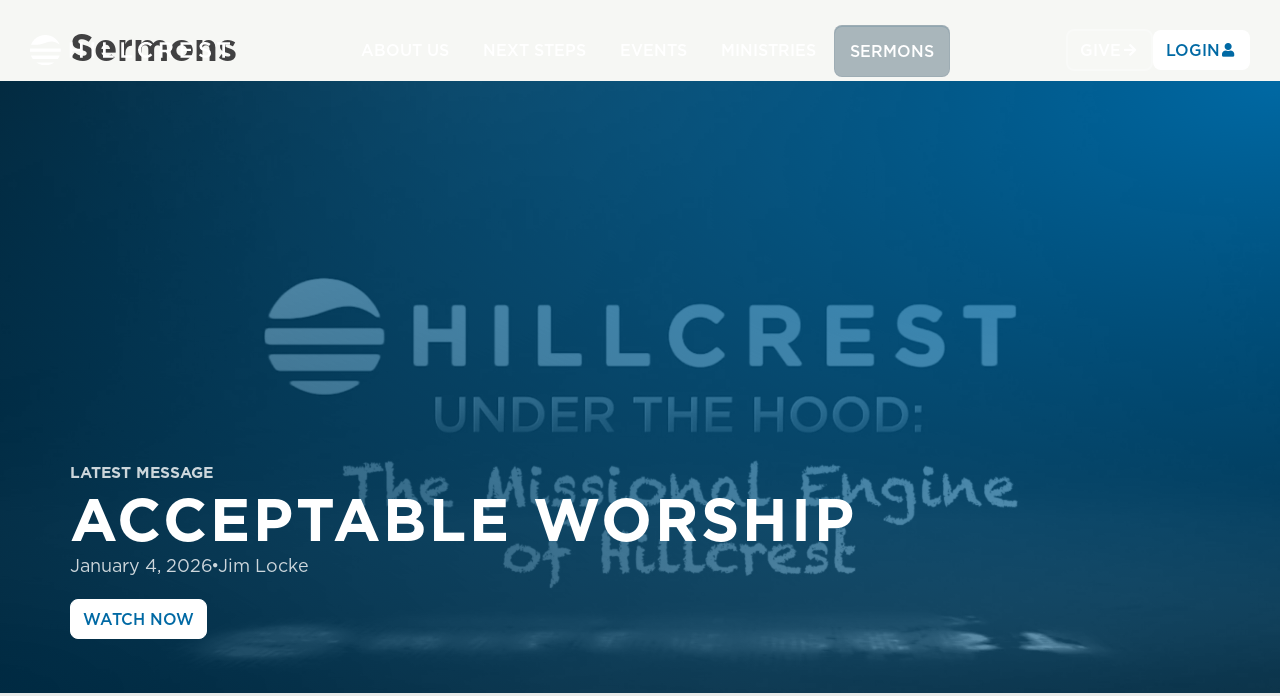

--- FILE ---
content_type: text/html; charset=utf-8
request_url: https://hillcrestchurch.com/watch/
body_size: 17682
content:

<!DOCTYPE html>



<html >
<head><meta charset="utf-8" /><title>
	Sermons | Hillcrest Church
</title>
 
    <script src="/Scripts/Bundles/RockJQueryLatest?v=RWC4egkRBNjCo9_aBrw2jUeb13vsJBPHaIryUym02aM1"></script>
    <script src="https://cdn.jsdelivr.net/npm/js-cookie@3.0.5/dist/js.cookie.min.js"></script>
    <script src="/Themes/HillcrestV1/Assets/theme.js?v=638638952413579653" defer></script>
    <script src="https://unpkg.com/aos@next/dist/aos.js"></script>
    <script defer>
        $(document).ready(()=>{
            AOS.init();
        })
    </script>
 
    <!-- Set the viewport width to device width for mobile -->
	<meta name="viewport" content="width=device-width, initial-scale=1.0, user-scalable=no" />
	<meta name="generator" content="Rock v17.2.4.0" />

	<!-- Included CSS Files -->
	<link rel="stylesheet" href="/Themes/HillcrestV1/Styles/_fonts.css?v=638556232293017706"/>
    <link rel="stylesheet" href="/Themes/HillcrestV1/Styles/bootstrap.css?v=638894307500583751"/>
	<link rel="stylesheet" href="/Themes/HillcrestV1/Styles/theme.css?v=638894307558709126"/>
    <link rel="stylesheet" href="https://unpkg.com/aos@next/dist/aos.css" />
	<link rel="shortcut icon" sizes="192x192" href="/GetImage.ashx?id=252164&width=192&height=192&mode=crop&format=png" />
	<link rel="apple-touch-icon-precomposed" sizes="16x16" href="/GetImage.ashx?id=252164&width=16&height=16&mode=crop&format=png" />
	<link rel="apple-touch-icon-precomposed" sizes="32x32" href="/GetImage.ashx?id=252164&width=32&height=32&mode=crop&format=png" />
	<link rel="apple-touch-icon-precomposed" sizes="144x144" href="/GetImage.ashx?id=252164&width=144&height=144&mode=crop&format=png" />
	<link rel="apple-touch-icon-precomposed" sizes="180x180" href="/GetImage.ashx?id=252164&width=180&height=180&mode=crop&format=png" />
	<link rel="apple-touch-icon-precomposed" sizes="192x192" href="/GetImage.ashx?id=252164&width=192&height=192&mode=crop&format=png" />
    <script>
      console.info(
        '%cCrafting Code For Christ | Col. 3:23-24',
        'background: #ee7625; border-radius:0.5em; padding:0.2em 0.5em; color: white; font-weight: bold');
      console.info('Rock v17.2.4.0');
    </script><meta property="og:locale" content="en_US" />
<meta property="og:logo" content="https://www.hillcrestchurch.com/GetImage.ashx?id=252164" />

<!-- Google Tag Manager -->
<script>(function(w,d,s,l,i){w[l]=w[l]||[];w[l].push({'gtm.start':
new Date().getTime(),event:'gtm.js'});var f=d.getElementsByTagName(s)[0],
j=d.createElement(s),dl=l!='dataLayer'?'&l='+l:'';j.async=true;j.src=
'https://www.googletagmanager.com/gtm.js?id='+i+dl;f.parentNode.insertBefore(j,f);
})(window,document,'script','dataLayer','GTM-5BLGDB2');</script>
<!-- End Google Tag Manager -->

<meta name="google-site-verification" content="LADaRzzSCb-bdJJ4Lmi1gN1TOQlRYtsHFL6CiY-RuFQ" /></head>
<body id="body" class="navbar-top-transparent">

    <form method="post" action="./" id="form1">
<div class="aspNetHidden">
<input type="hidden" name="__EVENTTARGET" id="__EVENTTARGET" value="" />
<input type="hidden" name="__EVENTARGUMENT" id="__EVENTARGUMENT" value="" />
<input type="hidden" name="__CVIEWSTATESIZE" id="__CVIEWSTATESIZE" value="0" />
<input type="hidden" name="__CVIEWSTATE" id="__CVIEWSTATE" value="HiMonqA77doMpjuuasp0QNIb8P8ygIGApnHGqFhZ3fXPJvwzgAWv+uFBIaOwv/[base64]/yJX7MYeMJ/tN+S36HJQjCNDbP9YoT5djNAoP6VI4yxGDABdDCW4e3xNuHRyjRJKG1RrnGHr6D0ijXR6YRV7nOL4g3/HXAYkrAFBDIlzKcPe2K7UiQN0nuYms8uYdDYcYdfn/+GM1Jq0vs7RR0CHK+IfnkVmeggPIEORj5pm9DSE3Onsxikzuecpf5s0MWmAdxgP/kirXjvYjgE7b/Zv8HLjIai5F7tAews8Y8MMchS+zBkJwjO3ZRqcA/Qj157cGb0eOLVAbrItjalBSnkpnOyrqi6hVhjD2AN3hBlNJYGIO1cyzNLYCXkfTX2ZFvT7UHUswwEF5Fnk/EG2B/NzQ5fhA/EYVi6Fcd+Htr1aT55kXwz2EDJzK6BIiSK8ERA+nq8rwVSrcfjvkJF6XiCrCof3Jmn88/7WZml7ikKly3lsWQqLLA4BdHBq+y6UZWUTYMNsLm862h18zUQYfKzgEtWaitxk0gIP7k1PFrOO9kTXwBsOpqh6Rpk1lvJ7SJiUxH4GAr8V8PAeNzq2mD3CfG6fhhgnATgvVfAql1VCLKtXkFkaS/[base64]/twwvRuKrRYH0cbADgvWzcQMGQUsXJbNlHSF2anyAaWBEErjhjFNdpbgeKDGqoDR/ip4I3IHktzsqie+04wggFBZPLp3jyDVAMcvbmO0oF4oA5ZOIimboNamTQoi72itpTDni2r0MqzvkRSyq+aGC0mDVzebNSAi4NjnvukUmWZQPtxYFrogzAKuX/[base64]/52sKwxRnPxahgL/C0cTqKMWLR+s3mZlNn+VWK8llJP0rFN5YVSKy4Ltw6vLjdwkQ52Wn/L9mmGL9UnIHhBIIThQcbUnlH9uAEY+YMqp1ij42znUpxW9h3IIbiMdbnhPg8ywORQ/tjs8yAHnB3f+x0+/LDJBKIzZYub92R1xY7weMLxoefZ1dCVGGvF+gae98Rq3+THI9jq8BJxcOhcU2dPwwj6xWbTj46+qpxGq+E1EObDyp1JBYS+j7AXuvRt12mkq7xnGpRa1DgsIvSXFzMnlBLjP7NNo9A8kS6X7mmUzCwazoDQDVosoKltYvm+vPV12DZAA6lV7Tsw==" />
<input type="hidden" name="__VIEWSTATE" id="__VIEWSTATE" value="" />
</div>

<script type="text/javascript">
//<![CDATA[
var theForm = document.forms['form1'];
if (!theForm) {
    theForm = document.form1;
}
function __doPostBack(eventTarget, eventArgument) {
    if (!theForm.onsubmit || (theForm.onsubmit() != false)) {
        theForm.__EVENTTARGET.value = eventTarget;
        theForm.__EVENTARGUMENT.value = eventArgument;
        theForm.submit();
    }
}
//]]>
</script>


<script src="/WebResource.axd?d=pynGkmcFUV13He1Qd6_TZAzWrnbHAQKz2A49ZvFd1BCebnxcscZ_WzGCqSOmZaMSQvKykw2&amp;t=638901356248157332" type="text/javascript"></script>


<script src="/ScriptResource.axd?d=NJmAwtEo3Ipnlaxl6CMhvuMzUMxH76pUfpy84-Eo6c1Kp2fSbinZmPPZ6IWtdwHXdffPiHLRE1fCnoHSKHsNaJgm4vxi-D6JobNsnAFtzared9I_oaJAdmcI5gLBmdi_NKNV4osmzleFi2ElQBjcLSYe5Dk1&amp;t=5c0e0825" type="text/javascript"></script>
<script src="/ScriptResource.axd?d=dwY9oWetJoJoVpgL6Zq8OKJMnBDtOnQvM2UehtcuqgNQ5mZOUJZLM9n4K2tYeGeUzibDBofn77zbqKXHGvYi4JMrMUo0e1gqsEFLSDMW1eNlyKcxGmkm9RYtAQlA57BqcM7uYXYRQ9vWXgkS6ocJDZQl_5c1&amp;t=5c0e0825" type="text/javascript"></script>
<script src="/Scripts/Bundles/RockLibs?v=fwHxaIoj6-Mca8An3Sb2M1d3R2zPBX62gS3Ca5dRosM1" type="text/javascript"></script>
<script src="/Scripts/Bundles/RockUi?v=6Z31-9MrWM0bTeMTnNNbNK1BaBcSU_Xtp2iHfSBAee41" type="text/javascript"></script>
<script src="/Scripts/Bundles/RockValidation?v=ZGZVlETu5hySvggAPSHN2z4wwXVKeh9vUX8dHhpb7iQ1" type="text/javascript"></script>
<div class="aspNetHidden">

	<input type="hidden" name="__VIEWSTATEENCRYPTED" id="__VIEWSTATEENCRYPTED" value="" />
	<input type="hidden" name="__EVENTVALIDATION" id="__EVENTVALIDATION" value="W+FMlK9uyOB4vp1iNMu7cr3mGAMGy5WQIDIOGEqwThjf8Qaigz1dfoWFUlebvh0grCCy3fQMFVeOuSiDObnh0aEWpD4ld0CC00g1NB7/X9oQwxP+R/TcQP37JR2G1hwe24eMFbChFG0puNh70oZSq0vsQ0M=" />
</div>
        
        <!-- Page Header -->
        <header>

            <div id="zone-siteheader" class="zone-instance"><div class="zone-content"><div id="bid_2642" data-zone-location="Site" class="block-instance js-block-instance page-menu">
	<div class="block-content">
		<div id="ctl00_ctl18_ctl01_ctl00_upContent">
			
    <div id="sitenav">
    
        <div>
            <a class="navbar-brand" href="/home"><img src="/GetImage.ashx?id=239727" alt="Hillcrest Baptist Church" width="208"></a>
        </div>
        
        
            <div class="nav-links-desktop" data-aos="fade" data-aos-delay="50" data-aos-once="false">
                <ul class="nav navbar-nav list-horizontal">
                    
                        <li class="dropdown">
                            <a href="/page/1427" id="DropdownMenu" data-toggle="dropdown"  class="btn btn-primary ">ABOUT US</a>
                            
                            
                                <div class="dropdown-menu megamenu" aria-labelledby="DropdownMenu">
                                    <div class="megamenu-content">
                                        <div class="row row-no-gutters">
                                            <div class="col-xs-12 mb-2">
                                                <span class="text-bold o-60 text-uppercase d-flex">About Us</span>
                                            </div>
                                            
                                                <div class="col-xs-12 col-sm-6 col-md-4 col-lg-3 mb-4">
                                                    <a href="/campuses">Campuses</a>
                                                </div>
                                            
                                                <div class="col-xs-12 col-sm-6 col-md-4 col-lg-3 mb-4">
                                                    <a href="/beliefs">Beliefs</a>
                                                </div>
                                            
                                                <div class="col-xs-12 col-sm-6 col-md-4 col-lg-3 mb-4">
                                                    <a href="/the-church/our-team/">Our Team</a>
                                                </div>
                                            
                                        </div>

                                    </div>
                                </div>
                            
                        </li>
                    
                        <li class="dropdown">
                            <a href="/page/1428" id="DropdownMenu" data-toggle="dropdown"  class="btn btn-primary ">NEXT STEPS</a>
                            
                            
                                <div class="dropdown-menu megamenu" aria-labelledby="DropdownMenu">
                                    <div class="megamenu-content">
                                        <div class="row row-no-gutters">
                                            <div class="col-xs-12 mb-2">
                                                <span class="text-bold o-60 text-uppercase d-flex">Next Steps</span>
                                            </div>
                                            
                                                <div class="col-xs-12 col-sm-6 col-md-4 col-lg-3 mb-4">
                                                    <a href="/visit">Plan a Visit</a>
                                                </div>
                                            
                                                <div class="col-xs-12 col-sm-6 col-md-4 col-lg-3 mb-4">
                                                    <a href="/whoisjesus">Who Is Jesus?</a>
                                                </div>
                                            
                                                <div class="col-xs-12 col-sm-6 col-md-4 col-lg-3 mb-4">
                                                    <a href="/baptism">Baptism</a>
                                                </div>
                                            
                                                <div class="col-xs-12 col-sm-6 col-md-4 col-lg-3 mb-4">
                                                    <a href="/membership">Membership</a>
                                                </div>
                                            
                                                <div class="col-xs-12 col-sm-6 col-md-4 col-lg-3 mb-4">
                                                    <a href="/connect-groups">Connect Groups</a>
                                                </div>
                                            
                                                <div class="col-xs-12 col-sm-6 col-md-4 col-lg-3 mb-4">
                                                    <a href="/growth-groups">Growth Groups</a>
                                                </div>
                                            
                                                <div class="col-xs-12 col-sm-6 col-md-4 col-lg-3 mb-4">
                                                    <a href="/disciplegroups">Disciple Groups</a>
                                                </div>
                                            
                                                <div class="col-xs-12 col-sm-6 col-md-4 col-lg-3 mb-4">
                                                    <a href="/biblereadingplan">Bible Reading Plan</a>
                                                </div>
                                            
                                                <div class="col-xs-12 col-sm-6 col-md-4 col-lg-3 mb-4">
                                                    <a href="/prayer">Prayer</a>
                                                </div>
                                            
                                                <div class="col-xs-12 col-sm-6 col-md-4 col-lg-3 mb-4">
                                                    <a href="/spiritualgifts">Spiritual Gifts</a>
                                                </div>
                                            
                                                <div class="col-xs-12 col-sm-6 col-md-4 col-lg-3 mb-4">
                                                    <a href="/serving">Serving</a>
                                                </div>
                                            
                                                <div class="col-xs-12 col-sm-6 col-md-4 col-lg-3 mb-4">
                                                    <a href="/giving">Giving</a>
                                                </div>
                                            
                                        </div>

                                    </div>
                                </div>
                            
                        </li>
                    
                        <li>
                            <a href="/events"   class="btn btn-primary ">EVENTS</a>
                            
                            
                        </li>
                    
                        <li class="dropdown">
                            <a href="/page/1430" id="DropdownMenu" data-toggle="dropdown"  class="btn btn-primary ">MINISTRIES</a>
                            
                                
                                <div class="dropdown-menu megamenu" aria-labelledby="DropdownMenu">
                                    <div class="megamenu-content">
                                        <div class="row row-no-gutters">
                                            <div class="col-xs-12 mb-2">
                                                <span class="text-bold o-60 text-uppercase d-flex">Ministries</span>
                                            </div>
                                            
                                            
                                                <div class="col-xs-12 col-sm-6 col-md-4 col-lg-3 mb-4">
                                                    <a href="/ministries/preschool">Preschool</a>
                                                </div>
                                            
                                                <div class="col-xs-12 col-sm-6 col-md-4 col-lg-3 mb-4">
                                                    <a href="/ministries/kids">Kids</a>
                                                </div>
                                            
                                                <div class="col-xs-12 col-sm-6 col-md-4 col-lg-3 mb-4">
                                                    <a href="/ministries/students">Students</a>
                                                </div>
                                            
                                                <div class="col-xs-12 col-sm-6 col-md-4 col-lg-3 mb-4">
                                                    <a href="/ministries/college">Young Adults</a>
                                                </div>
                                            
                                                <div class="col-xs-12 col-sm-6 col-md-4 col-lg-3 mb-4">
                                                    <a href="/ministries/men">Men</a>
                                                </div>
                                            
                                                <div class="col-xs-12 col-sm-6 col-md-4 col-lg-3 mb-4">
                                                    <a href="/ministries/women">Women</a>
                                                </div>
                                            
                                                <div class="col-xs-12 col-sm-6 col-md-4 col-lg-3 mb-4">
                                                    <a href="/ministries/fiftyfiveplus">55+</a>
                                                </div>
                                            
                                                <div class="col-xs-12 col-sm-6 col-md-4 col-lg-3 mb-4">
                                                    <a href="/ministries/worship">Worship</a>
                                                </div>
                                            
                                                <div class="col-xs-12 col-sm-6 col-md-4 col-lg-3 mb-4">
                                                    <a href="/ministries/missions">Missions</a>
                                                </div>
                                            
                                                <div class="col-xs-12 col-sm-6 col-md-4 col-lg-3 mb-4">
                                                    <a href="/ministries/biblical-soul-care">Biblical Soul Care</a>
                                                </div>
                                            
                                                <div class="col-xs-12 col-sm-6 col-md-4 col-lg-3 mb-4">
                                                    <a href="/ministries/disaster-relief">Disaster Relief</a>
                                                </div>
                                            
                                                <div class="col-xs-12 col-sm-6 col-md-4 col-lg-3 mb-4">
                                                    <a href="/ministries/recreation">Recreation</a>
                                                </div>
                                            
                                        </div>

                                    </div>
                                </div>
                                
                        <li>
                            <a href="/watch"   class="btn btn-primary active">SERMONS</a>
                            
                            
                        </li>
                    
                </ul>
            </div>
        

        <div class="nav-links-mobile modal" id="DropdownMobileMenu">
            <div class="modal-dialog">
                <ul class="nav navbar-nav nav-list px-3 py-4">
                    
                        
                        
                            <li class="nav-item"><a href="/page/1427" id="DropMobileSubMenu" data-toggle="dropdown">About Us</a></li>
                            <div class="dropdown-menu" aria-labelledby="DropdownMobileSubMenu">
                                <div class="p-3 pb-5 mb-5">
                                    <button data-dismiss="dropdown" id="SubmenuBackButton" class="btn btn-default btn-sm"><i class="fa fa-arrow-left"></i><span>Back</span></button>
                                    <span class="text-bold o-60 text-uppercase text-white mt-3 mb-3 d-block">About Us</span>
                                    <ul class="nav-sublist list-unstyled">
                                        
                                            <li class="pb-3">
                                                <a href="/campuses">Campuses</a>
                                            </li>
                                        
                                            <li class="pb-3">
                                                <a href="/beliefs">Beliefs</a>
                                            </li>
                                        
                                            <li class="pb-3">
                                                <a href="/the-church/our-team/">Our Team</a>
                                            </li>
                                        
                                    </ul>
                                </div>
                            </div>
                        
                    
                        
                        
                            <li class="nav-item"><a href="/page/1428" id="DropMobileSubMenu" data-toggle="dropdown">Next Steps</a></li>
                            <div class="dropdown-menu" aria-labelledby="DropdownMobileSubMenu">
                                <div class="p-3 pb-5 mb-5">
                                    <button data-dismiss="dropdown" id="SubmenuBackButton" class="btn btn-default btn-sm"><i class="fa fa-arrow-left"></i><span>Back</span></button>
                                    <span class="text-bold o-60 text-uppercase text-white mt-3 mb-3 d-block">Next Steps</span>
                                    <ul class="nav-sublist list-unstyled">
                                        
                                            <li class="pb-3">
                                                <a href="/visit">Plan a Visit</a>
                                            </li>
                                        
                                            <li class="pb-3">
                                                <a href="/whoisjesus">Who Is Jesus?</a>
                                            </li>
                                        
                                            <li class="pb-3">
                                                <a href="/baptism">Baptism</a>
                                            </li>
                                        
                                            <li class="pb-3">
                                                <a href="/membership">Membership</a>
                                            </li>
                                        
                                            <li class="pb-3">
                                                <a href="/connect-groups">Connect Groups</a>
                                            </li>
                                        
                                            <li class="pb-3">
                                                <a href="/growth-groups">Growth Groups</a>
                                            </li>
                                        
                                            <li class="pb-3">
                                                <a href="/disciplegroups">Disciple Groups</a>
                                            </li>
                                        
                                            <li class="pb-3">
                                                <a href="/biblereadingplan">Bible Reading Plan</a>
                                            </li>
                                        
                                            <li class="pb-3">
                                                <a href="/prayer">Prayer</a>
                                            </li>
                                        
                                            <li class="pb-3">
                                                <a href="/spiritualgifts">Spiritual Gifts</a>
                                            </li>
                                        
                                            <li class="pb-3">
                                                <a href="/serving">Serving</a>
                                            </li>
                                        
                                            <li class="pb-3">
                                                <a href="/giving">Giving</a>
                                            </li>
                                        
                                    </ul>
                                </div>
                            </div>
                        
                    
                        
                        
                        <li class="nav-item"><a href="/events">Events</a></li>
                        
                    
                        
                            <li class="nav-item"><a href="/page/1430" id="DropdownMobileSubMenu" data-toggle="dropdown">Ministries</a></li>
                            
                            <div class="dropdown-menu" aria-labelledby="DropdownMobileSubMenu">
                                <div class="p-3 pb-5 mb-5">
                                    <button data-dismiss="dropdown" id="SubmenuBackButton" class="btn btn-default btn-sm"><i class="fa fa-arrow-left"></i><span>Back</span></button>
                                    <span class="text-bold o-60 text-uppercase text-white mt-3 mb-3 d-block">Ministries</span>
                                    
                                    <ul class="nav-sublist list-unstyled pb-4">
                                        
                                            <li class="pb-3">
                                                <a href="/ministries/preschool">Preschool</a>
                                            </li>
                                        
                                            <li class="pb-3">
                                                <a href="/ministries/kids">Kids</a>
                                            </li>
                                        
                                            <li class="pb-3">
                                                <a href="/ministries/students">Students</a>
                                            </li>
                                        
                                            <li class="pb-3">
                                                <a href="/ministries/college">Young Adults</a>
                                            </li>
                                        
                                            <li class="pb-3">
                                                <a href="/ministries/men">Men</a>
                                            </li>
                                        
                                            <li class="pb-3">
                                                <a href="/ministries/women">Women</a>
                                            </li>
                                        
                                            <li class="pb-3">
                                                <a href="/ministries/fiftyfiveplus">55+</a>
                                            </li>
                                        
                                            <li class="pb-3">
                                                <a href="/ministries/worship">Worship</a>
                                            </li>
                                        
                                            <li class="pb-3">
                                                <a href="/ministries/missions">Missions</a>
                                            </li>
                                        
                                            <li class="pb-3">
                                                <a href="/ministries/biblical-soul-care">Biblical Soul Care</a>
                                            </li>
                                        
                                            <li class="pb-3">
                                                <a href="/ministries/disaster-relief">Disaster Relief</a>
                                            </li>
                                        
                                            <li class="pb-3">
                                                <a href="/ministries/recreation">Recreation</a>
                                            </li>
                                        
                                    </ul>
                                </div>
                            </div>
                            
                        
                        
                        <li class="nav-item"><a href="/watch">Sermons</a></li>
                        
                    
                    <li><button id="GiveButton" onclick="document.location='/givenow'" class="btn btn-ghost btn-outline btn-sm mt-3"><span>Give</span><i class="fa fa-arrow-right"></i></button></li>
                </ul>
            </div>
        </div>



        <div class="d-flex sitenav-mobile" style="gap:0.5rem; font-size: 16px;">
            <a href="#" class="btn btn-nav-menu d-md-none" data-toggle="modal" data-target="#DropdownMobileMenu" onclick="this.classList.toggle('opened')">
                <svg width="40" height="40" viewBox="0 0 100 100">
                    <path d="M 20,29 H 80" class="line1" />
                    <path d="M 20,50 H 80" class="line2"/>
                    <path d="M 50,71 H 80" class="line3"/>
              </svg></a>
            <a href="/givenow" class="btn btn-ghost btn-outline d-none d-sm-flex" style="border-color: #ffffff40"><span>Give</span><i class="fa fa-fw mx-0 fa-arrow-right fa-sm"></i></a>
            
                <a href="/login" class="btn btn-login"><span class="d-none d-md-block">Login</span><i class="fa fa-fw mx-0 fa-user fa-sm"></i></a>
            
        </div>
    
</div>

<style>
    .nav-links-mobile.in,
    .nav-links-mobile.in .modal-dialog:has(.nav-item.open),
    .nav-links-mobile.in .nav.navbar-nav:has(.nav-item.open),
    .nav-item.open ~ .dropdown-menu
    {
        overflow: hidden;
        
    }
    
    .nav-links-mobile .nav-list {
        overscroll-behavior: contain;
        overflow: auto;
        height: calc(100svh - var(--navbar-height));
        margin-bottom: 3rem;
    }
    
    .nav-links-mobile .nav-sublist {
        overscroll-behavior: contain;
        overflow: auto;
        height: calc(100svh - var(--navbar-height) - 125px);
        margin-bottom: 3rem;
    }
</style>




<style>
    .alert.alert-hillcrest {
        position: fixed;
        top:calc(var(--navbar-height) + 16px);
        left:0;
        right: 0;
        z-index: 100;
        margin: 0 1rem;
        border-radius: var(--border-radius-base);
        transition: top 150ms ease-in-out;
    }
</style>

		</div>

	</div>
</div></div></div>
            <!-- When wrapper-site-hero is empty, it defaults to Rock's hero -->
            <div class="wrapper-site-hero">
                














        
            <div class="site-hero text-white mb-4 d-flex align-items-center" style="height: 300px; background-color: #002a42;" data-aos="fade-down" data-aos-delay="50">
    

    <div class="container">
        <h1 class="js-pagetitle display-2" data-aos="fade-down" data-aos-delay="100"></h1>
    </div>
</div>

            




    <style>
        header .site-hero {
            display: none !important;
        }
    </style>


                

            </div>    
        </header>

        

        


	<main>
        <!-- Start Content Area -->
        
        <!-- Breadcrumbs -->
        
        <div class="container">
             <h1 class="pagetitle">Sermons</h1>
                
        </div>


        <!-- Ajax Error -->
        <div class="alert alert-danger ajax-error no-index" style="display:none">
            <p><strong>Error</strong></p>
            <span class="ajax-error-message"></span>
        </div>

        <div>
            <div id="zone-feature" class="zone-instance"><div class="zone-content"></div></div>
        </div>
        <div>
            <div id="zone-main" class="zone-instance"><div class="zone-content"><div id="bid_2666" data-zone-location="Page" class="block-instance js-block-instance html-content">
	<div class="block-content">
		<div id="ctl00_main_ctl06_ctl01_ctl00_upnlHtmlContentView">
			
        

        
        

        
 












<style>
    #sitenav1 {
        background: transparent !important;
        box-shadow: unset;
        z-index: 1;
    }
    
    #sitenav1 .nav-links-desktop .btn {
        background: transparent;
        border-color: transparent;
    }

    .wrapper-site-hero {
        margin-top: 0 !important;
    }

    .pseudohero {
        background-image: url('https://i.vimeocdn.com/video/2102567831-c37bb29351a9ae6d3aaf242127a460a265d593f1db0f85dee6bc99dfb248efa9-d_1920x1080?&r=pad&region=us') !important;
        background-repeat: no-repeat;
        background-size: cover;
        background-position: center;
        min-height: 85vh;
    }
    
    .pseudohero:before {
        content: '';
        position: absolute;
        top: 0;
        left: 0;
        right: 0;
        height: 85vh;
        background: radial-gradient(ellipse at top right, #0069a4, transparent), radial-gradient(ellipse at bottom left, #002a42, transparent);
        background-size: 100%;
        backdrop-filter: grayscale(1);
        transition: all 150ms ease-in-out;
    }
    
    @media (max-width: 560px) {
        .pseudohero:before {
            backdrop-filter: grayscale(1) blur(5px);
        }
    }
</style>

<section class="pseudohero position-relative" data-aos="fade-down" data-aos-delay="50" data-aos-once="true">
    <div class="container d-flex align-items-end" style="min-height: inherit;">
        <div class="d-flex flex-column justify-content-center z-10 text-white pb-5">
            <small class="text-bold o-80" data-aos="fade-up" data-aos-delay="100">LATEST MESSAGE</small>
            <h1 class="display-2 my-0 text-pretty" style="max-width: 20ch;" data-aos="fade-up"  data-aos-delay="100" data-aos-once="true">Acceptable Worship</h1>
            <div class="d-flex align-items-center mb-3 o-80" style="gap:0.75rem;" data-aos="fade-up" data-aos-delay="150" data-aos-once="true" data-aos-anchor=".pseudohero"><time>January 4, 2026</time><i class="fa fa-circle" style="font-size: 0.25rem;"></i><p class="mb-0">Jim Locke</p></div>
            <a href="/sermon/acceptable-worship" class="btn btn-default align-self-start" data-aos="fade-up" data-aos-delay="200" data-aos-anchor=".pseudohero" data-aos-once="true">Watch Now</a>
        </div>
    </div>
</section>


    
		</div>

<div id="ctl00_main_ctl06_ctl01_ctl00_upnlHtmlContentEdit">
			



        
        

    
		</div>

	</div>
</div><div id="bid_2644" data-zone-location="Page" class="block-instance js-block-instance html-content">
	<div class="block-content">
		<div id="ctl00_main_ctl06_ctl02_ctl00_upnlHtmlContentView">
			
        

        
        

        




 
 







<section class="container-fluid">
    <div class="full-width-uncontained py-3" style="background-color: #e9eae8;">
        <div class="container pb-3" data-aos="fade-up"  data-aos-delay="50">
            <div class="d-flex flex-wrap justify-content-between align-items-baseline pt-4">
                <h3 class="mt-3">Sermons</h3>
                <a href="/watch/archive" class="btn btn-link">View All</a>
            </div>
            <div class="divider divider-brand-light mt-0 mb-4"></div>
            <script src="https://unpkg.com/swiper/swiper-bundle.min.js"></script>
    <link rel="stylesheet" href="https://unpkg.com/swiper/swiper-bundle.min.css">
    <!-- Slider main container -->
    <div  class="swiper full-width-mobile full-width-mobile px-3 px-sm-0 swiper-id-10456c2c-600e-4e5c-be34-7b838e236b3c" style=" ">
        <!-- Additional required wrapper -->
        <div class="swiper-wrapper"><div  class="swiper-slide"><div class="card card-minimal h-100">
                            <img src="https://i.vimeocdn.com/video/2102567831-c37bb29351a9ae6d3aaf242127a460a265d593f1db0f85dee6bc99dfb248efa9-d_1920x1080?&r=pad&region=us" alt="Acceptable Worship" class="img-responsive w-100 object-cover aspect-16-9 rounded-lg" loading="lazy">
                            <div class="card-body">
                                <div class="d-flex flex-column">
                                    <a class="h6 mb-0 stretched-link line-clamp-1" href="/sermon/acceptable-worship">ACCEPTABLE WORSHIP</a>
                                    <div class="d-flex align-items-center o-80 gap-2">
                                        <time><small>January 4, 2026</small></time>
                                        <i class="fa fa-circle" style="font-size: 0.25rem;"></i>
                                        <small>Jim Locke</small>
                                    </div>
                                </div>
                            </div>
                        </div></div><div  class="swiper-slide"><div class="card card-minimal h-100">
                            <img src="https://i.vimeocdn.com/video/2100659152-7e3b0a3a6063edc2bf219c63f1d9021de490a95d2e1b8d4c744d649efd9d5cb2-d_1920x1080?&r=pad&region=us" alt="Relentless Rejoicing" class="img-responsive w-100 object-cover aspect-16-9 rounded-lg" loading="lazy">
                            <div class="card-body">
                                <div class="d-flex flex-column">
                                    <a class="h6 mb-0 stretched-link line-clamp-1" href="/sermon/relentless-rejoicing">RELENTLESS REJOICING</a>
                                    <div class="d-flex align-items-center o-80 gap-2">
                                        <time><small>December 28, 2025</small></time>
                                        <i class="fa fa-circle" style="font-size: 0.25rem;"></i>
                                        <small>Seth Locke</small>
                                    </div>
                                </div>
                            </div>
                        </div></div><div  class="swiper-slide"><div class="card card-minimal h-100">
                            <img src="https://i.vimeocdn.com/video/2099038626-7a839faaa4e3be374de9fbe19af91da1632c94538c03e8cb35d54c90793c2074-d_1920x1080?&r=pad&region=us" alt="A Christmas Blessing" class="img-responsive w-100 object-cover aspect-16-9 rounded-lg" loading="lazy">
                            <div class="card-body">
                                <div class="d-flex flex-column">
                                    <a class="h6 mb-0 stretched-link line-clamp-1" href="/sermon/a-christmas-blessing">A CHRISTMAS BLESSING</a>
                                    <div class="d-flex align-items-center o-80 gap-2">
                                        <time><small>December 21, 2025</small></time>
                                        <i class="fa fa-circle" style="font-size: 0.25rem;"></i>
                                        <small>Jim Locke</small>
                                    </div>
                                </div>
                            </div>
                        </div></div><div  class="swiper-slide"><div class="card card-minimal h-100">
                            <img src="/GetImage.ashx?guid=084488f1-a88d-4dc0-8754-5a4b88f356bd" alt="Christian Leadership" class="img-responsive w-100 object-cover aspect-16-9 rounded-lg" loading="lazy">
                            <div class="card-body">
                                <div class="d-flex flex-column">
                                    <a class="h6 mb-0 stretched-link line-clamp-1" href="/sermon/christian-leadership">CHRISTIAN LEADERSHIP</a>
                                    <div class="d-flex align-items-center o-80 gap-2">
                                        <time><small>December 14, 2025</small></time>
                                        <i class="fa fa-circle" style="font-size: 0.25rem;"></i>
                                        <small>Jim Locke</small>
                                    </div>
                                </div>
                            </div>
                        </div></div><div  class="swiper-slide"><div class="card card-minimal h-100">
                            <img src="/GetImage.ashx?guid=5ee5977a-2ab8-4305-8d18-4f5c28a54bdc" alt="Things That Never Change" class="img-responsive w-100 object-cover aspect-16-9 rounded-lg" loading="lazy">
                            <div class="card-body">
                                <div class="d-flex flex-column">
                                    <a class="h6 mb-0 stretched-link line-clamp-1" href="/sermon/things-that-never-change">THINGS THAT NEVER CHANGE</a>
                                    <div class="d-flex align-items-center o-80 gap-2">
                                        <time><small>December 7, 2025</small></time>
                                        <i class="fa fa-circle" style="font-size: 0.25rem;"></i>
                                        <small>Jim Locke</small>
                                    </div>
                                </div>
                            </div>
                        </div></div></div>
    
        
            <!-- If we need pagination -->
            <div class="swiper-pagination"></div>
        
    
        
        
    </div>
    
    
    
    
    <script>
    var id10456c2c600e4e5cbe347b838e236b3c_thumbs = new Swiper('.swiper-id-10456c2c-600e-4e5c-be34-7b838e236b3c-thumbs', {
        loop: false,
        spaceBetween: 10,
        slidesPerView: 4,
        freeMode: true,
        watchSlidesProgress: true,
    });
        
    var id10456c2c600e4e5cbe347b838e236b3c = new Swiper('.swiper-id-10456c2c-600e-4e5c-be34-7b838e236b3c', {
        breakpoints: {
    320: {
            slidesPerView: 1.15,
            spaceBetween: 20
        },
    768: {
            slidesPerView: 2,
            spaceBetween: 30
        },
    992: {
            slidesPerView: 2.5,
            spaceBetween: 30
        },
    1200: {
            slidesPerView: 3,
            spaceBetween: 40
        }
    
    },
    
        // Optional parameters
        initialSlide: 0,
        centeredSlides: false,
        slidesPerView: 1,
        spaceBetween: 0,
        speed: 300,
        loop: false,
        autoHeight: false,
        effect: 'slide',
        touchAngle: 45,
        
        
        // If we need pagination
        pagination: {
            el: '.swiper-pagination',
            
            
            
                clickable: true,
            
            
            
        },
        
        
        
        
        grid: {
            rows: 1,
            
        },
        
        
        
        
        
    })
    </script>
        </div>
    </div>
</section>

<section class="pb-5 bg-white" >
    <svg class="section-arrow" width="138" height="35" viewBox="0 0 138 35" fill="none" xmlns="http://www.w3.org/2000/svg">
    <g clip-path="url(#clip0_2982_2401)">
    <rect width="138" height="35" transform="translate(138 35) rotate(-180)" fill="#ffffff"/>
    <path d="M134.85 0.5625C136.258 0.3975 137.316 0.2734 138 0L69.0018 -6.03201e-06C69.0018 -6.03201e-06 69.0002 6.36129 69 15.4868C69 14.2739 68.9999 13.1108 68.9999 12.0044L68.9982 -6.03233e-06L3.0598e-06 -1.20643e-05C0.684003 0.273388 1.742 0.397488 3.15 0.562488C6.89 1.00049 13.097 1.72709 21.322 6.31249C26.985 9.60989 31.477 14.0229 35.93 18.3975C44.4526 26.769 52.8315 35 68.9982 35C68.9994 29.729 69 24.5708 69 19.9048C69 24.5713 69.0006 29.7285 69.0018 35C85.1686 35 93.5474 26.769 102.07 18.3975C106.523 14.0229 111.015 9.6099 116.678 6.3125C124.903 1.7271 131.11 1.0005 134.85 0.5625Z" fill="#e9eae8"/>
    <path d="M76.0232 8.82222L76.8037 9.60269C77.1341 9.93316 77.1341 10.4675 76.8037 10.7945L69.9728 17.6289C69.6423 17.9593 69.108 17.9593 68.781 17.6289L61.9501 10.798C61.6197 10.4675 61.6197 9.93316 61.9501 9.6062L62.7306 8.82574C63.0646 8.49175 63.6095 8.49878 63.9365 8.8398L67.9689 13.0726L67.9689 2.96871C67.9689 2.50113 68.3451 2.12496 68.8126 2.12496L69.9376 2.12496C70.4052 2.12496 70.7814 2.50113 70.7814 2.96871L70.7814 13.0726L74.8173 8.83628C75.1443 8.49175 75.6892 8.48472 76.0232 8.82222V8.82222Z" fill="#0069A4"/>
    </g>
</svg>
    <div class="container" data-aos="fade-up"  data-aos-delay="50">
        <div class="d-flex flex-wrap justify-content-between align-items-baseline mt-3">
            <h3 class="mt-3">Series</h3>
            <a href="/series/archive" class="btn btn-link">View All</a>
        </div>
        <div class="divider divider-brand-light mt-0 mb-4"></div>
        <script src="https://unpkg.com/swiper/swiper-bundle.min.js"></script>
    <link rel="stylesheet" href="https://unpkg.com/swiper/swiper-bundle.min.css">
    <!-- Slider main container -->
    <div  class="swiper full-width-mobile full-width-mobile px-3 px-sm-0 swiper-id-c6f434b5-e755-4b8f-a1f6-18ce1d512227" style=" ">
        <!-- Additional required wrapper -->
        <div class="swiper-wrapper"><div  class="swiper-slide"><div class="card card-minimal h-100">
                        <img src="/GetImage.ashx?guid=b9eaae1e-6695-4b69-a60f-6bb5ccbe62ff&w=450&mode=pad&compress=auto" alt="Under The Hood" class="img-responsive w-100 object-cover aspect-16-9 rounded-lg" loading="lazy">
                        <div class="card-body">
                            <div class="d-flex flex-column">
                                <a class="h6 mb-0 stretched-link line-clamp-1" href="/series/under-the-hood">UNDER THE HOOD</a>
                            </div>
                        </div>
                    </div></div><div  class="swiper-slide"><div class="card card-minimal h-100">
                        <img src="/GetImage.ashx?guid=6564c567-126f-429e-aa8c-9e9a25f1ffb4&w=450&mode=pad&compress=auto" alt="Relentless Rejoicing" class="img-responsive w-100 object-cover aspect-16-9 rounded-lg" loading="lazy">
                        <div class="card-body">
                            <div class="d-flex flex-column">
                                <a class="h6 mb-0 stretched-link line-clamp-1" href="/series/relentless-rejoicing">RELENTLESS REJOICING</a>
                            </div>
                        </div>
                    </div></div><div  class="swiper-slide"><div class="card card-minimal h-100">
                        <img src="/GetImage.ashx?guid=6564c567-126f-429e-aa8c-9e9a25f1ffb4&w=450&mode=pad&compress=auto" alt="20th Anniversary Service" class="img-responsive w-100 object-cover aspect-16-9 rounded-lg" loading="lazy">
                        <div class="card-body">
                            <div class="d-flex flex-column">
                                <a class="h6 mb-0 stretched-link line-clamp-1" href="/series/giving-honor-where-honor-is-due">20TH ANNIVERSARY SERVICE</a>
                            </div>
                        </div>
                    </div></div><div  class="swiper-slide"><div class="card card-minimal h-100">
                        <img src="/GetImage.ashx?guid=ed09a65d-5b15-47f9-87ee-404cfd18519b&w=450&mode=pad&compress=auto" alt="The Value of an Invitation" class="img-responsive w-100 object-cover aspect-16-9 rounded-lg" loading="lazy">
                        <div class="card-body">
                            <div class="d-flex flex-column">
                                <a class="h6 mb-0 stretched-link line-clamp-1" href="/series/the-value-of-an-invitation">THE VALUE OF AN INVITATION</a>
                            </div>
                        </div>
                    </div></div><div  class="swiper-slide"><div class="card card-minimal h-100">
                        <img src="/GetImage.ashx?guid=5e5a327c-17d2-4834-8f39-73bce010ec18&w=450&mode=pad&compress=auto" alt="Persist" class="img-responsive w-100 object-cover aspect-16-9 rounded-lg" loading="lazy">
                        <div class="card-body">
                            <div class="d-flex flex-column">
                                <a class="h6 mb-0 stretched-link line-clamp-1" href="/series/persist">PERSIST</a>
                            </div>
                        </div>
                    </div></div></div>
    
        
            <!-- If we need pagination -->
            <div class="swiper-pagination"></div>
        
    
        
        
    </div>
    
    
    
    
    <script>
    var idc6f434b5e7554b8fa1f618ce1d512227_thumbs = new Swiper('.swiper-id-c6f434b5-e755-4b8f-a1f6-18ce1d512227-thumbs', {
        loop: false,
        spaceBetween: 10,
        slidesPerView: 4,
        freeMode: true,
        watchSlidesProgress: true,
    });
        
    var idc6f434b5e7554b8fa1f618ce1d512227 = new Swiper('.swiper-id-c6f434b5-e755-4b8f-a1f6-18ce1d512227', {
        breakpoints: {
    320: {
            slidesPerView: 1.15,
            spaceBetween: 20
        },
    768: {
            slidesPerView: 2,
            spaceBetween: 30
        },
    992: {
            slidesPerView: 2.5,
            spaceBetween: 30
        },
    1200: {
            slidesPerView: 3,
            spaceBetween: 40
        }
    
    },
    
        // Optional parameters
        initialSlide: 0,
        centeredSlides: false,
        slidesPerView: 1,
        spaceBetween: 0,
        speed: 300,
        loop: false,
        autoHeight: false,
        effect: 'slide',
        touchAngle: 45,
        
        
        // If we need pagination
        pagination: {
            el: '.swiper-pagination',
            
            
            
                clickable: true,
            
            
            
        },
        
        
        
        
        grid: {
            rows: 1,
            
        },
        
        
        
        
        
    })
    </script>
    </div>
</section>

<div class="container mt-5 mb-5" data-aos="fade-up"  data-aos-delay="50">
    <script src="https://unpkg.com/swiper/swiper-bundle.min.js"></script>
    <link rel="stylesheet" href="https://unpkg.com/swiper/swiper-bundle.min.css">
    <!-- Slider main container -->
    <div  class="swiper swiper-images-carousel servicetypes px-3 px-sm-0 full-width-mobile swiper-id-fe7ee37e-3e8b-4713-8639-24b11f3caf9b" style=" ">
        <!-- Additional required wrapper -->
        <div class="swiper-wrapper"><div  class="swiper-slide"><div class="card card-minimal bg-brand rounded-lg">
                <div class="card-body">
                    <h4 class="mb-1">SUNDAY MORNINGS</h4>
                    <a href="/watch/sunday-mornings" class="stretched-link"></a>
                </div>
            </div></div><div  class="swiper-slide"><div class="card card-minimal bg-brand rounded-lg">
                <div class="card-body">
                    <h4 class="mb-1">MIDWEEK MEETING</h4>
                    <a href="/watch/midweek-meeting" class="stretched-link"></a>
                </div>
            </div></div><div  class="swiper-slide"><div class="card card-minimal bg-brand rounded-lg">
                <div class="card-body">
                    <h4 class="mb-1">SPECIAL EVENTS</h4>
                    <a href="/watch/special-events" class="stretched-link"></a>
                </div>
            </div></div></div>
    
        
            <!-- If we need pagination -->
            <div class="swiper-pagination"></div>
        
    
        
        
    </div>
    
    
    
    
    <script>
    var idfe7ee37e3e8b4713863924b11f3caf9b_thumbs = new Swiper('.swiper-id-fe7ee37e-3e8b-4713-8639-24b11f3caf9b-thumbs', {
        loop: false,
        spaceBetween: 10,
        slidesPerView: 4,
        freeMode: true,
        watchSlidesProgress: true,
    });
        
    var idfe7ee37e3e8b4713863924b11f3caf9b = new Swiper('.swiper-id-fe7ee37e-3e8b-4713-8639-24b11f3caf9b', {
        breakpoints: {
    320: {
            slidesPerView: 1.15,
            spaceBetween: 20
        },
    768: {
            slidesPerView: 2,
            spaceBetween: 30
        },
    992: {
            slidesPerView: 2.5,
            spaceBetween: 30
        },
    1200: {
            slidesPerView: 3,
            spaceBetween: 40
        }
    
    },
    
        // Optional parameters
        initialSlide: 0,
        centeredSlides: false,
        slidesPerView: 1,
        spaceBetween: 0,
        speed: 300,
        loop: false,
        autoHeight: false,
        effect: 'slide',
        touchAngle: 45,
        
        
        // If we need pagination
        pagination: {
            el: '.swiper-pagination',
            
            
            
                clickable: true,
            
            
            
        },
        
        
        
        
        grid: {
            rows: 1,
            
        },
        
        
        
        
        
    })
    </script>
</div>

<section class="p-5 bg-white">
    <div class="container mt-5 mb-4" data-aos="fade-up" data-aos-delay="50">
        <div class="row">
            <div class="col-md-12">
                <h3 class="text-uppercase">How can I watch live?</h3>
                <div class="divider-brand-light"></div>
            </div>
        </div>
        <div class="row">
            <div class="col-md-12">
                <div class="row d-flex flex-wrap">
                    <div class="col-xs-12 col-sm-4 col-md-4 mb-4">
                        <div class="card card-tile">
                            <div class="card-body">
                                <span class="icon-circle bg-brand"><i class="fa fa-fw fa-lg fa-video"></i></span>
                                <h5 class="text-uppercase">Live Stream</h5>
                                <p class="o-80">View lives streams of Sunday morning and Wednesday evening services from
                                    our
                                    Nine Mile campus</p>
                            </div>
                            <div class="card-footer pt-0">
                                <a href="https://live.hillcrestchurch.com" class="btn btn-link stretched-link">Live
                                    Stream</a>
                            </div>
                        </div>
                    </div>
                    <div class="col-xs-12 col-sm-4 col-md-4 mb-4">
                        <div class="card card-tile">
                            <div class="card-body">
                                <span class="icon-circle bg-brand"><i class="fa fa-fw fa-lg fa-facebook"></i></span>
                                <h5 class="text-uppercase">Hillcrest on Facebook</h5>
                                <p class="o-80">Watch and share weekend and midweek services from our Nine Mile campus
                                    live
                                    on Facebook</p>
                            </div>
                            <div class="card-footer pt-0">
                                <a href="https://www.facebook.com/hillcrestpensacola"
                                    class="btn btn-link stretched-link">Facebook</a>
                            </div>
                        </div>
                    </div>
                    <div class="col-xs-12 col-sm-4 col-md-4 mb-4">
                        <div class="card card-tile">
                            <div class="card-body">
                                <span class="icon-circle bg-brand"><i class="fa fa-fw fa-lg fa-youtube"></i></span>
                                <h5 class="text-uppercase">Hillcrest on YouTube</h5>
                                <p class="o-80">Check out Hillcrest on YouTube to watch live or recorded services from
                                    our
                                    Nine Mile campus</p>
                            </div>
                            <div class="card-footer pt-0">
                                <a href="https://www.youtube.com/@HillcrestChurch"
                                    class="btn btn-link stretched-link">YouTube</a>
                            </div>
                        </div>
                    </div>
                </div>
            </div>
        </div>
    </div>
</section>


<style>
    .servicetypes .card.card-minimal {
        height: 200px;

        .card-body {
            justify-content: center;
        }
    }
    .servicetypes .card.card-minimal:hover {
        background-color: #002a42 !important;
    }
</style>

    
		</div>

<div id="ctl00_main_ctl06_ctl02_ctl00_upnlHtmlContentEdit">
			



        
        

    
		</div>

	</div>
</div></div></div>
        </div>

        <div>
            <div id="zone-sectiona" class="zone-instance"><div class="zone-content"></div></div>
        </div>

        <!-- End Content Area -->

	</main>



	    <footer>

            <div class="site-footer">
            
            
            
            
            
            
            
                <div class="container">
                    <div class="row">
                        <div class="col-xs-12 col-md-6 text-center text-md-left">
                            <a href="/home" class="d-inline-block">
    <img src="/GetImage.ashx?id=239727" alt="Hillcrest Baptist Church" width="260" class="img-responsive">
    </a><div class="social-links mt-4 mb-5">
    <a href="https://www.facebook.com/hillcrestpensacola/" class="btn btn-white btn-icon" target="_blank"><i class="fa fa-fw fa-facebook fa-lg"></i></a>
    <a href="https://www.instagram.com/hillcrestchurch/" class="btn btn-white btn-icon" target="_blank"><i class="fa fa-fw fa-instagram fa-lg"></i></a>
    <a href="tel:8504762233" class="btn btn-white btn-icon" target="_blank"><i class="fa fa-fw fa-phone fa-lg"></i></a>
</div>

                            

                        </div>
                        
                        <div class="col-xs-12 col-md-6">
                            <div id="zone-sitefooternav" class="zone-instance"><div class="zone-content"><div id="bid_2743" data-zone-location="Site" class="block-instance js-block-instance html-content">
	<div class="block-content">
		<div id="ctl00_ctl20_ctl01_ctl00_upnlHtmlContentView">
			
        

        
        

        
<ul class="footer-links">
    
        
        
        <li><a href="http://eepurl.com/dc3PsT" target="_blank">HILLCREST WEEKLY</a></li>
    
        
        
        <li><a href="/worshipfolder" target="_blank">WORSHIP FOLDER</a></li>
    
        
        
        <li><a href="/weekly-report">WEEKLY REPORT</a></li>
    
        
        
        <li><a href="/contact">CONTACT US</a></li>
    
        
        
        <li><a href="/fellowship-supper">FELLOWSHIP SUPPER</a></li>
    
</ul>
    
		</div>

<div id="ctl00_ctl20_ctl01_ctl00_upnlHtmlContentEdit">
			



        
        

    
		</div>

	</div>
</div></div></div>
                        </div>
                    </div>
                </div>        
            </div>        
	    </footer>

        
        <script type="text/javascript">
//<![CDATA[
Sys.WebForms.PageRequestManager._initialize('ctl00$sManager', 'form1', ['tctl00$ctl15','ctl15','fctl00$ctl20$ctl01$ctl00$upnlHtmlContentView','','fctl00$ctl20$ctl01$ctl00$upnlHtmlContentEdit','','tctl00$ctl18$ctl01$ctl00$upContent','','fctl00$main$ctl06$ctl01$ctl00$upnlHtmlContentView','','fctl00$main$ctl06$ctl01$ctl00$upnlHtmlContentEdit','','fctl00$main$ctl06$ctl02$ctl00$upnlHtmlContentView','','fctl00$main$ctl06$ctl02$ctl00$upnlHtmlContentEdit',''], ['ctl00$sManager','sManager','ctl00$rock-config-trigger','rock-config-trigger'], [], 180, 'ctl00');
//]]>
</script>
<input type="hidden" name="ctl00$sManager" id="sManager" />
<script type="text/javascript">
//<![CDATA[
Sys.Application.setServerId("sManager", "ctl00$sManager");
Sys.Application._enableHistoryInScriptManager();
//]]>
</script>

        <div id="updateProgress" style="display:none;">
	
		            <div class="updateprogress-status">
                        <div class="spinner">
                          <div class="rect1"></div><div class="rect2"></div><div class="rect3"></div><div class="rect4"></div><div class="rect5"></div>
                        </div>
                    </div>
                    <div class="updateprogress-bg modal-backdrop"></div>
		        
</div>

    <div id="ctl15" style="display:none">
	<input type="submit" name="ctl00$rock-config-trigger" value="" id="rock-config-trigger" /><input type="hidden" name="ctl00$rock-config-trigger-data" id="rock-config-trigger-data" />
</div><div id="modal-popup" class="modal container modal-content rock-modal rock-modal-frame">
	<div id="modal-popup_contentPanel" class="iframe">
		<iframe id="modal-popup_iframe" scrolling="no" style="height:auto;"></iframe>
	</div>
</div><input type="hidden" name="ctl00$hfInteractionGuid" id="hfInteractionGuid" value="9344c0a8-d493-40c8-a0b7-93919f5ac244" />

<script type="text/javascript">
//<![CDATA[

                (function() {
                    var lastDispatchTime = 0;
                    var lastDispatchedElement = null;
                    var debounceDelay = 500;

                    document.addEventListener('keydown', function (event) {
                        if (event.altKey) {
                            var shortcutKey = event.key.toLowerCase();

                            // Check if a shortcut key is registered for the pressed key
                            var element = document.querySelector('[data-shortcut-key="' + shortcutKey + '"]');

                    
                            if (element) {
                                var currentTime = performance.now();

                                if (lastDispatchedElement === element && (currentTime - lastDispatchTime) < debounceDelay) {
                                    return;
                                }

                                lastDispatchTime = currentTime;
                                lastDispatchedElement = element;

                                if (shortcutKey === 'arrowright' || shortcutKey === 'arrowleft') {
                                    event.preventDefault();
                                }

                                event.preventDefault();
                                element.click();
                            }
                        }
                    });
                })();
            
Rock.settings.initialize({
    siteId: 11,
    layoutId: 86,
    pageId: 1431,
    layout: 'FullWidthUncontained',
    baseUrl: '/'
});Rock.controls.modal.closeModalDialog($('#ctl00_main_ctl06_ctl01_ctl00_mdEdit_modal_dialog_panel'));Rock.controls.modal.closeModalDialog($('#ctl00_main_ctl06_ctl02_ctl00_mdEdit_modal_dialog_panel'));Rock.controls.modal.closeModalDialog($('#ctl00_ctl20_ctl01_ctl00_mdEdit_modal_dialog_panel'));
Sys.Application.add_load(function () {
    const getCookieValue = (name) => {
        const match = document.cookie.match('(^|;)\\s*' + name + '\\s*=\\s*([^;]+)');

        return !match ? '' : match.pop();
    };

    var interactionGuid = '9344c0a8-d493-40c8-a0b7-93919f5ac244';
    var interactionGuids = JSON.parse(sessionStorage.getItem('interactionGuids')) || [];

    if (!interactionGuids.includes(interactionGuid)) {
        interactionGuids.push(interactionGuid);
        sessionStorage.setItem('interactionGuids', JSON.stringify(interactionGuids));

        var interactionArgs = {"Guid":"9344c0a8-d493-40c8-a0b7-93919f5ac244","PageId":1431,"ActionName":"View","BrowserSessionGuid":"888fa6ea-2e85-4b68-aa84-7b231f971a5c","PageRequestUrl":"https://hillcrestchurch.com/watch/","PageRequestDateTime":"2026-01-04T18:38:54.5355818","PageRequestTimeToServe":0.3305933,"UserAgent":"Mozilla/5.0 (Macintosh; Intel Mac OS X 10_15_7) AppleWebKit/537.36 (KHTML, like Gecko) Chrome/131.0.0.0 Safari/537.36; ClaudeBot/1.0; +claudebot@anthropic.com)","UserHostAddress":"3.140.210.196","UrlReferrerHostAddress":null,"UrlReferrerSearchTerms":null,"UserIdKey":null,"GeolocationIpAddress":"3.140.210.196","GeolocationLookupDateTime":"2026-01-04T18:38:54.0487997","City":"Columbus","RegionName":"Ohio","RegionCode":"OH","RegionValueId":109,"CountryCode":"US","CountryValueId":244,"PostalCode":"43215","Latitude":39.9625,"Longitude":-83.0061};
        if (!interactionArgs.UserIdKey) {
            interactionArgs.UserIdKey = getCookieValue('.ROCK_VISITOR_KEY');
        }
        $.ajax({
            url: '/api/Interactions/RegisterPageInteraction',
            type: 'POST',
            data: interactionArgs
            });
    }
});
Sys.Application.add_init(function() {
    $create(Sys.UI._UpdateProgress, {"associatedUpdatePanelId":null,"displayAfter":800,"dynamicLayout":true}, null, null, $get("updateProgress"));
});
//]]>
</script>
</form>

    <script>
        Sys.Application.add_load(HandleBackForwardCache);

        // Fixes an issue with the wait spinner caused by browser Back/Forward caching.
        function HandleBackForwardCache() {
            // Forcibly hide the wait spinner, and clear the pending request if the page is being reloaded from bfcache. (Currently WebKit only)
            // Browsers that implement bfcache will otherwise trigger updateprogress because the pending request is still in the PageRequestManager state.
            // This fix is not effective for Safari browsers prior to v13, due to a known bug in the bfcache implementation.
            // (https://bugs.webkit.org/show_bug.cgi?id=156356)
            window.addEventListener('pageshow', function (e) {
                if ( e.persisted ) {
                    document.querySelector('#updateProgress').style.display = 'none';
                    // Check if the page is in postback, and if so, reset the PageRequestManager state.
                    if (Sys.WebForms.PageRequestManager.getInstance().get_isInAsyncPostBack()) {
                        // Reset the PageRequestManager state. & Manually clear the request object
                        Sys.WebForms.PageRequestManager.getInstance()._processingRequest = false;
                        Sys.WebForms.PageRequestManager.getInstance()._request = null;
                    }
                }
            });
        }

    </script>
</body>

</html>

--- FILE ---
content_type: text/css
request_url: https://hillcrestchurch.com/Themes/HillcrestV1/Styles/_fonts.css?v=638556232293017706
body_size: 338
content:
@font-face {
    font-family: 'Gotham';
    src: url('../Assets/Fonts/Gotham-Book.otf') format('opentype');
    font-weight: 400;  
    font-style: normal;
  }
  
  /* Gotham Book Italic */
  @font-face {
    font-family: 'Gotham';
    src: url('../Assets/Fonts/Gotham-BookItalic.otf') format('opentype');
    font-weight: 400;
    font-style: italic;
  }
  
  /* Gotham Medium */
  @font-face {
    font-family: 'Gotham';
    src: url('../Assets/Fonts/Gotham-Medium.otf') format('opentype');
    font-weight: 500;
    font-style: normal;
  }
  
  /* Gotham Medium Italic */
  @font-face {
    font-family: 'Gotham';
    src: url('../Assets/Fonts/Gotham-MediumItalic.otf') format('opentype');
    font-weight: 500;
    font-style: italic;
  }
  
  /* Gotham Bold */
  @font-face {
    font-family: 'Gotham';
    src: url('../Assets/Fonts/Gotham-Bold.otf') format('opentype');
    font-weight: 700;
    font-style: normal;
  }
  
  /* Gotham Bold Italic */
  @font-face {
    font-family: 'Gotham';
    src: url('../Assets/Fonts/Gotham-BoldItalic.otf') format('opentype');
    font-weight: 700;
    font-style: italic;
  }

--- FILE ---
content_type: application/javascript
request_url: https://hillcrestchurch.com/Themes/HillcrestV1/Assets/theme.js?v=638638952413579653
body_size: 1803
content:
$(document).ready(() => {
    // Move Rock's page title to the Custom Heros
    $('.js-pagetitle').text($('.pagetitle').text());

    let lastScrollY = window.scrollY;

    // Function to get the computed value of a CSS variable
    function getCssVariableValue(variable) {
        return parseFloat(getComputedStyle(document.documentElement).getPropertyValue(variable));
    }

    // Get the navbar height in pixels
    const navbarHeight = getCssVariableValue('--navbar-height');

    $(document).ready(()=>{
        if($(window).width() < 768) {
            $('.navbar-top-transparent #sitenav').css('background-color', '#0069a4');
        }
        
        // Close the closest submenu when Back button in a mobile submenu is clicked 
        $('.nav-links-mobile [data-dismiss="dropdown"]').on('click', function() {
            console.log('clicked');
            $(this).parent().parent().siblings('.open').removeClass('open');
        })
    });


    $(window).on('scroll', function() {
        let currentScrollY = window.scrollY;

        if (currentScrollY > lastScrollY && currentScrollY > navbarHeight) {
            $('#sitenav').css('top', 'calc(-1 * var(--navbar-height))');
            $('.alert.alert-hillcrest').css('margin-top', '0.5rem');
            $('.alert.alert-hillcrest').css('top','0');
        } else if (currentScrollY < lastScrollY) {
            $('#sitenav').css('top', '0px');
            $('.alert.alert-hillcrest').css('top','calc(var(--navbar-height) + 16px)');
            $('.alert.alert-hillcrest').css('margin-top', '0px');
        }

        if(currentScrollY <= 100 && $(window).width() > 768) {
            $('.navbar-top-transparent #sitenav').css('background-color', 'transparent');
        } else {
            $('.navbar-top-transparent #sitenav').css('background-color', '#0069a4');
        }

        lastScrollY = currentScrollY;
    });
});


$(document).ready(() => {
    function checkScreenWidth() {
        if ($(window).width() > 540) {
            $('#DropdownMobileMenu').modal('hide');
        }
    }

    checkScreenWidth();

    $(window).resize(function() {
        checkScreenWidth();
        $('.btn-nav-menu').removeClass('opened');
    });

    $('.js-nav-subchild').on('click',function(e) {
        $(e.target.nextElementSibling).css('transform', 'translateX(0)');
    });

    $('.dropdown-menu').on('click', function(e) {
        e.stopPropagation();
    });
});






















Sys.Application.add_load(function() {
    $(".group-finder .panel.panel-block [id$='_pnlResults']").insertAfter($(".group-finder .panel.panel-block"));
    $('.group-finder label:contains("Study Type") + .control-wrapper .rockcheckboxlist').addClass('d-none');
    $('.group-finder label:contains("Study Type") + .control-wrapper .rockcheckboxlist').parent().addClass('filter-study');
    $('.group-finder label:contains("Study Type") + .control-wrapper .rockcheckboxlist').parent().addClass('js-filter-study');

    $(function () {
      var checkBoxesStudy = $('.group-finder label:contains("Study Type") + .control-wrapper .checkbox-inline'),
          checkBoxesWrapStudy = $('.group-finder label:contains("Study Type") + .control-wrapper'),
          checkBoxesId = checkBoxesStudy.find('input').prop('id'),
          checkBoxesName = checkBoxesStudy.find('input').prop('name'),
          checksStudy = $('.js-filter-study input[type=checkbox]');

      $selectStudy = $('<select class="js-studyselect form-control"><option id="All" name="All" value="All" >All Study Types</option></select>').appendTo(checkBoxesWrapStudy);

      $('.js-studyselect').on('change', function(){
          var selecVal = $(this).val();
          checksStudy.each(function () {
              if($(this).val() == 'All'){
                  $(this).removeAttr('checked');
              } else if ($(this).val() == selecVal){
                  $(this).prop('checked', true);
              } else {
                  $(this).prop('checked', false);
              }
          });
      });

      checkBoxesStudy.each(function (n) {
          var dataText  = $(this).find('span').text();
          var dataValue = $(this).find('input').val();
          var dataChecked = $(this).find('input').prop('checked');
          var checkBoxId = $(this).find('input').prop('id');
          var checkBoxName = $(this).find('input').prop('name');
          $selectStudy.append('<option id="' + dataText + '" name="' + dataText + '" value="' + dataValue + '" >' + dataText + '</option>');
      });

      if ($('.group-finder .js-filter-study .checkbox-inline').find('input').is(':checked')) {
        var x = $('.js-filter-study .checkbox-inline input:checked').val();
        
        $('.group-finder .js-studyselect option[value="' + x + '"]').attr('selected', 'selected');
      }
    });
});









Sys.Application.add_load(function() { 
    $(function () {
        $('[id$="_pnlSearch"] .actions').insertAfter($('[id$="_pnlSearch"]'));
    });
});

--- FILE ---
content_type: image/svg+xml
request_url: https://hillcrestchurch.com/GetImage.ashx?id=239727
body_size: 1661
content:
<svg xmlns="http://www.w3.org/2000/svg" width="828" height="127" fill="none"><script/><g fill="#fff" clip-path="url(#a)"><path d="M175.9 67.6v27.2h-11.4V30.2h11.4v26.9h30.8V30.2h11.4v64.6h-11.4V67.6h-30.8ZM265.6 30.2v64.6h-11.4V30.2h11.4ZM301.8 30.2h11.4v54.3h34v10.3h-45.3V30.2h-.1ZM377.8 30.2h11.4v54.3h34v10.3h-45.3V30.2h-.1ZM480.2 95.9c-18.8 0-32.9-14.7-32.9-33.3 0-18.5 13.8-33.5 33.3-33.5 11.9 0 19.1 4.2 25.3 10.1l-7.3 8.4c-5.2-4.8-10.7-8-18.1-8-12.4 0-21.3 10.2-21.3 22.9s9 23.1 21.3 23.1c7.9 0 13-3.2 18.5-8.4l7.3 7.4c-6.7 6.9-14 11.3-26.1 11.3ZM578.6 94.8l-15.9-22.5h-14.2v22.5h-11.4V30.2H566c14.9 0 24 7.8 24 20.5 0 10.7-6.4 17.2-15.4 19.7L592 94.8h-13.4Zm-13.5-54.2h-16.5v21.7h16.6c8.1 0 13.3-4.2 13.3-10.9 0-7.1-5-10.8-13.4-10.8ZM670.7 40.4h-36.5v16.8h32.4v10.2h-32.4v17.3h37v10.2h-48.4V30.2h47.9v10.2ZM728.5 57.4c13.7 3.3 20.8 8.2 20.8 19 0 12.2-9.5 19.4-23.1 19.4-9.9 0-19.2-3.4-26.9-10.3l6.8-8.1c6.2 5.4 12.4 8.4 20.4 8.4 7 0 11.4-3.2 11.4-8.2 0-4.7-2.6-7.2-14.6-10-13.8-3.3-21.5-7.4-21.5-19.4 0-11.3 9.2-18.8 22.1-18.8 9.4 0 16.9 2.9 23.4 8.1l-6.1 8.6c-5.8-4.3-11.6-6.6-17.5-6.6-6.6 0-10.5 3.4-10.5 7.8 0 4.9 3 7.1 15.3 10.1ZM807.5 94.8h-11.4v-54h-20.5V30.2H828v10.5h-20.5v54.1ZM3.9 85.6c2 5.4 4.7 10.4 8 15h103.2c3.3-4.6 6-9.6 8-15H3.9ZM0 63.5c0 2.4.1 4.7.4 7.1h126.3c.3-2.3.4-4.7.4-7.1 0-2.5-.1-4.9-.4-7.3H.4c-.3 2.4-.4 4.9-.4 7.3ZM19.5 41.2s11.3.7 27.6-3.1C60.5 35 73.7 27.3 88.8 27.3c18.2 0 31.7 11.4 34.1 13.6C113.8 17 90.6 0 63.5 0 36.3 0 13.1 17.1 4 41.2h15.5ZM26.7 115.3c10.4 7.4 23.1 11.7 36.8 11.7 13.7 0 26.4-4.3 36.8-11.7H26.7Z"/></g><defs><clipPath id="a"><path fill="#fff" d="M0 0h828v127H0z"/></clipPath></defs></svg>

--- FILE ---
content_type: image/svg+xml
request_url: https://hillcrestchurch.com/GetImage.ashx?id=239727
body_size: 1661
content:
<svg xmlns="http://www.w3.org/2000/svg" width="828" height="127" fill="none"><script/><g fill="#fff" clip-path="url(#a)"><path d="M175.9 67.6v27.2h-11.4V30.2h11.4v26.9h30.8V30.2h11.4v64.6h-11.4V67.6h-30.8ZM265.6 30.2v64.6h-11.4V30.2h11.4ZM301.8 30.2h11.4v54.3h34v10.3h-45.3V30.2h-.1ZM377.8 30.2h11.4v54.3h34v10.3h-45.3V30.2h-.1ZM480.2 95.9c-18.8 0-32.9-14.7-32.9-33.3 0-18.5 13.8-33.5 33.3-33.5 11.9 0 19.1 4.2 25.3 10.1l-7.3 8.4c-5.2-4.8-10.7-8-18.1-8-12.4 0-21.3 10.2-21.3 22.9s9 23.1 21.3 23.1c7.9 0 13-3.2 18.5-8.4l7.3 7.4c-6.7 6.9-14 11.3-26.1 11.3ZM578.6 94.8l-15.9-22.5h-14.2v22.5h-11.4V30.2H566c14.9 0 24 7.8 24 20.5 0 10.7-6.4 17.2-15.4 19.7L592 94.8h-13.4Zm-13.5-54.2h-16.5v21.7h16.6c8.1 0 13.3-4.2 13.3-10.9 0-7.1-5-10.8-13.4-10.8ZM670.7 40.4h-36.5v16.8h32.4v10.2h-32.4v17.3h37v10.2h-48.4V30.2h47.9v10.2ZM728.5 57.4c13.7 3.3 20.8 8.2 20.8 19 0 12.2-9.5 19.4-23.1 19.4-9.9 0-19.2-3.4-26.9-10.3l6.8-8.1c6.2 5.4 12.4 8.4 20.4 8.4 7 0 11.4-3.2 11.4-8.2 0-4.7-2.6-7.2-14.6-10-13.8-3.3-21.5-7.4-21.5-19.4 0-11.3 9.2-18.8 22.1-18.8 9.4 0 16.9 2.9 23.4 8.1l-6.1 8.6c-5.8-4.3-11.6-6.6-17.5-6.6-6.6 0-10.5 3.4-10.5 7.8 0 4.9 3 7.1 15.3 10.1ZM807.5 94.8h-11.4v-54h-20.5V30.2H828v10.5h-20.5v54.1ZM3.9 85.6c2 5.4 4.7 10.4 8 15h103.2c3.3-4.6 6-9.6 8-15H3.9ZM0 63.5c0 2.4.1 4.7.4 7.1h126.3c.3-2.3.4-4.7.4-7.1 0-2.5-.1-4.9-.4-7.3H.4c-.3 2.4-.4 4.9-.4 7.3ZM19.5 41.2s11.3.7 27.6-3.1C60.5 35 73.7 27.3 88.8 27.3c18.2 0 31.7 11.4 34.1 13.6C113.8 17 90.6 0 63.5 0 36.3 0 13.1 17.1 4 41.2h15.5ZM26.7 115.3c10.4 7.4 23.1 11.7 36.8 11.7 13.7 0 26.4-4.3 36.8-11.7H26.7Z"/></g><defs><clipPath id="a"><path fill="#fff" d="M0 0h828v127H0z"/></clipPath></defs></svg>